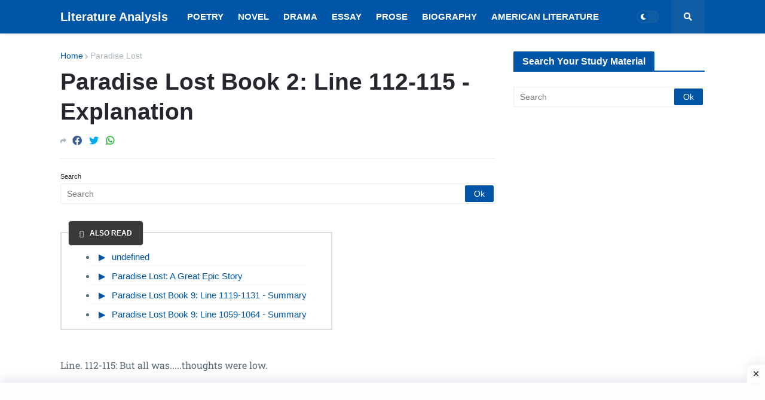

--- FILE ---
content_type: text/html; charset=utf-8
request_url: https://www.google.com/recaptcha/api2/aframe
body_size: 268
content:
<!DOCTYPE HTML><html><head><meta http-equiv="content-type" content="text/html; charset=UTF-8"></head><body><script nonce="AKKd2OUUogKjWv4i6g-gGQ">/** Anti-fraud and anti-abuse applications only. See google.com/recaptcha */ try{var clients={'sodar':'https://pagead2.googlesyndication.com/pagead/sodar?'};window.addEventListener("message",function(a){try{if(a.source===window.parent){var b=JSON.parse(a.data);var c=clients[b['id']];if(c){var d=document.createElement('img');d.src=c+b['params']+'&rc='+(localStorage.getItem("rc::a")?sessionStorage.getItem("rc::b"):"");window.document.body.appendChild(d);sessionStorage.setItem("rc::e",parseInt(sessionStorage.getItem("rc::e")||0)+1);localStorage.setItem("rc::h",'1768740138437');}}}catch(b){}});window.parent.postMessage("_grecaptcha_ready", "*");}catch(b){}</script></body></html>

--- FILE ---
content_type: application/javascript; charset=utf-8
request_url: https://fundingchoicesmessages.google.com/f/AGSKWxVsSQQoCG-evHcduaqNC5GQ1XU-d__oBYQZEn2XHQ_i0nHewcxvBSsVUxe7Lkrvaz48wShdQP7TNWmDcDHXl43c4IcG9ThN2yR4g98gUskvypndX7y0LvVaqN73zjKEWtEv9kxvgdFVuwWjE74b1zsd6tMy1T2f25SWmhHJMlpwaXXCvrsbNWhVQ3Nu/_/468-20./mstextad?/adbtr./adframebottom./empty_ad_
body_size: -1291
content:
window['03494f80-4302-4949-850b-4d3f4e46080c'] = true;

--- FILE ---
content_type: text/javascript; charset=UTF-8
request_url: https://www.englishliterature.info/feeds/posts/default/-/Paradise%20Lost?alt=json-in-script&callback=related_results_labels&max-results=3
body_size: 7939
content:
// API callback
related_results_labels({"version":"1.0","encoding":"UTF-8","feed":{"xmlns":"http://www.w3.org/2005/Atom","xmlns$openSearch":"http://a9.com/-/spec/opensearchrss/1.0/","xmlns$blogger":"http://schemas.google.com/blogger/2008","xmlns$georss":"http://www.georss.org/georss","xmlns$gd":"http://schemas.google.com/g/2005","xmlns$thr":"http://purl.org/syndication/thread/1.0","id":{"$t":"tag:blogger.com,1999:blog-6663871399317638876"},"updated":{"$t":"2025-05-17T18:10:13.275+05:30"},"category":[{"term":"Novel"},{"term":"Poetry"},{"term":"Drama"},{"term":"American Literature"},{"term":"Paradise Lost"},{"term":"David Copperfield"},{"term":"Oliver Twist"},{"term":"Robert Frost"},{"term":"Gitanjali"},{"term":"Novelist"},{"term":"The Rape Of The Lock"},{"term":"A Passage to India"},{"term":"Poets"},{"term":"Short Story"},{"term":"Walt Whitman"},{"term":"Henry James"},{"term":"Tess of The d'Urbervilles"},{"term":"The Portrait of a Lady"},{"term":"Lord Jim"},{"term":"Jude The Obscure"},{"term":"Pride and Prejudice"},{"term":"The Adventures of Huckleberry Finn"},{"term":"Shakespeare"},{"term":"John Keats"},{"term":"WB Yeats"},{"term":"William Wordsworth"},{"term":"Hard Times"},{"term":"Author"},{"term":"Gulliver's Travels"},{"term":"As You Like It"},{"term":"Woman Writer"},{"term":"A Farewell To Arms"},{"term":"T.S Eliot"},{"term":"P. B. Shelley"},{"term":"Poetics"},{"term":"Coleridge"},{"term":"The Return of The Native"},{"term":"Adonais"},{"term":"Tom Jones"},{"term":"Alfred Tennyson"},{"term":"Wuthering Heights"},{"term":"Panchatantra"},{"term":"Stories"},{"term":"John Donne"},{"term":"Essay"},{"term":"The Odes"},{"term":"Literary"},{"term":"Mrs. Dalloway"},{"term":"A Tale of Two Cities"},{"term":"The Guide"},{"term":"Rabindranath Tagore"},{"term":"Tragedy"},{"term":"Sonnet"},{"term":"Untouchable"},{"term":"W.H Auden"},{"term":"Songs of Experience"},{"term":"The Eve of St. Agnes"},{"term":"Death of a Salesman"},{"term":"G. M. Hopkins"},{"term":"Matthew Arnold"},{"term":"The Rainbow"},{"term":"The Wreck of the Deutschland"},{"term":"Coolie"},{"term":"A Midsummer Night's Dream"},{"term":"Biography"},{"term":"Emily Dickinson"},{"term":"John Dryden"},{"term":"Prose"},{"term":"Songs of Innocence"},{"term":"The Hairy Ape"},{"term":"The Spectator"},{"term":"Hyperion"},{"term":"Murder in the Cathedral"},{"term":"Comedy"},{"term":"Old Man And The Sea"},{"term":"Edgar Allan Poe"},{"term":"The Importance of Being Earnest"},{"term":"Victorian Era"},{"term":"Dramatist"},{"term":"Eugene O'Neill"},{"term":"Look Back in Anger"},{"term":"The Waste Land"},{"term":"Thomas Hardy"},{"term":"John Milton"},{"term":"Mac Flecknoe"},{"term":"English Language"},{"term":"Old English Period"},{"term":"R.K Narayan"},{"term":"Riders To The Sea"},{"term":"Indian Literature"},{"term":"Tughlaq"},{"term":"Middle English Period"},{"term":"George Eliot"},{"term":"Latin Literature"},{"term":"The Prelude"},{"term":"Joseph Addison"},{"term":"Modernism"},{"term":"Much Ado About Nothing"},{"term":"Romanticism"},{"term":"The Comedy of Errors"},{"term":"The Rime of The Ancient Mariner"},{"term":"Alexander Pope"},{"term":"The Canterville Ghost"},{"term":"Anglo-Saxon"},{"term":"Ernest Hemingway"},{"term":"Jane Austen"},{"term":"Poet"},{"term":"The Merchant of Venice"},{"term":"Gothic Story"},{"term":"Epic"},{"term":"She Stoops To Conquer"},{"term":"Richard Steele"},{"term":"The Plague"},{"term":"Albert Camus"},{"term":"Composition"},{"term":"Elizabethan Era"},{"term":"Mulk Raj Anand"},{"term":"William Blake"},{"term":"The Mill on The Floss"},{"term":"Virginia Woolf"},{"term":"Criticism"},{"term":"Dramatic Poesy"},{"term":"Renaissance"},{"term":"Christabel"},{"term":"D. H. Lawrence"},{"term":"Historian"},{"term":"Holy Sonnets"},{"term":"The Lotus Eater"},{"term":"Charles Dickens"},{"term":"Hymn To Intellectual Beauty"},{"term":"James Joyce"},{"term":"Marlowe"},{"term":"The Princess"},{"term":"Araby"},{"term":"Chaucer"},{"term":"Henry Fielding"},{"term":"J.M Synge"},{"term":"Loan-word"},{"term":"The English Teacher"},{"term":"Age of Johnson"},{"term":"Inter-War Period"},{"term":"Kubla Khan"},{"term":"Restoration"},{"term":"Dover Beach"},{"term":"E. M. Forster"},{"term":"English Literature"},{"term":"Essayist"},{"term":"Good Morrow"},{"term":"Journalist"},{"term":"Raja Rao"},{"term":"Spenser"},{"term":"The Dark Room"},{"term":"The Fly"},{"term":"A Song for St. Cecilia’s Day"},{"term":"Age of Tennyson"},{"term":"Aristotle"},{"term":"Dejection An Ode"},{"term":"Dr Faustus"},{"term":"Dryden Age"},{"term":"Elegy"},{"term":"In Memoriam"},{"term":"John Osborne"},{"term":"Jonathan Swift"},{"term":"Joseph Conrad"},{"term":"Literature"},{"term":"Mark Twain"},{"term":"Mischief Of The Party Spirit"},{"term":"Mr. Sampath"},{"term":"Odes"},{"term":"Oscar Wilde"},{"term":"Philip Sidney"},{"term":"Robert Browning"},{"term":"Stream of Consciousness"},{"term":"Talkative Man"},{"term":"The Bachelor of Arts"},{"term":"The Financial Expert"},{"term":"The Vendor of Sweets"},{"term":"The World of Nagaraj"},{"term":"Tintern Abbey"},{"term":"To His Coy Mistress"},{"term":"Walter Scott"},{"term":"Alexander’s Feast"},{"term":"Arthur Miller"},{"term":"Emily Bronte"},{"term":"Frost at Midnight"},{"term":"George Bernard Shaw"},{"term":"Hamartia"},{"term":"Henry VI"},{"term":"John Galsworthy"},{"term":"Katherine Mansfield"},{"term":"Love Song of J. Alfred Prufrock"},{"term":"Maud"},{"term":"On His Blindness"},{"term":"One Act Play"},{"term":"Sailing to Byzantium"},{"term":"Samuel Richardson"},{"term":"The Man-Eater of Malgudi"},{"term":"The Mayor of Casterbridge"},{"term":"The Painter of Signs"},{"term":"The Sun Rising"},{"term":"Thomas Carlyle"},{"term":"A Tiger for Malgudi"},{"term":"Adam Bede"},{"term":"Age of Milton"},{"term":"Aldous Huxley"},{"term":"All’s Well that Ends Well"},{"term":"Ballad"},{"term":"Beowulf"},{"term":"Cymbeline"},{"term":"Daniel Defoe"},{"term":"Francis Bacon"},{"term":"Grammar"},{"term":"Hamlet"},{"term":"Henry IV"},{"term":"Heroic Epic"},{"term":"Imagist"},{"term":"J. M. Barrie"},{"term":"John Bunyan"},{"term":"Julius Caesar"},{"term":"King Lear"},{"term":"Laurence Sterne"},{"term":"Le Morte D'Arthur"},{"term":"Lord Byron"},{"term":"Lyrical Ballads"},{"term":"Macbeth"},{"term":"Mariana"},{"term":"Measure for Measure"},{"term":"Morte d'Arthur"},{"term":"Othello"},{"term":"Plato"},{"term":"Renouncing Of Love"},{"term":"Romeo and Juliet"},{"term":"Rupert Brooke"},{"term":"Samuel Johnson"},{"term":"Sarojini Naidu"},{"term":"Satire"},{"term":"Silas Marner"},{"term":"Swami and Friends"},{"term":"Thackeray"},{"term":"The Anglo-Saxon Chronicle"},{"term":"The Faerie Queene"},{"term":"The Lady of Shalott"},{"term":"The Owl and The Nightingale"},{"term":"The Post Office"},{"term":"The Taming of The Shrew"},{"term":"The Tempest"},{"term":"The Two Gentlemen of Verona"},{"term":"The Two Voice"},{"term":"The Windhover"},{"term":"Twelfth Night"},{"term":"Ulysses"},{"term":"Waiting for The Mahatma"},{"term":"William Langland"},{"term":"A Leaves and A Bud"},{"term":"A Pair of Blue Eyes"},{"term":"A Tale of a Tub"},{"term":"Abraham Lincoln"},{"term":"Absalom and Achitophel"},{"term":"Aeneid"},{"term":"Aesthetic School"},{"term":"Age of Pope"},{"term":"Algernon Charles Swinburne"},{"term":"Alice Walker"},{"term":"All for Love"},{"term":"Allegory"},{"term":"Almayer's Folly"},{"term":"An Astrologer's Day"},{"term":"Ancrene Wisse"},{"term":"Antony and Cleopatra"},{"term":"Arnold Bennett"},{"term":"Astrophel and Stella"},{"term":"Benjamin Disraeli"},{"term":"Biographer"},{"term":"Biographia Literaria"},{"term":"Candida"},{"term":"Canterbury Tales"},{"term":"Carrion Comfort"},{"term":"Cecil Day Lewis"},{"term":"Charles Kingsley"},{"term":"Charles Lamb"},{"term":"Chorus"},{"term":"Comparison"},{"term":"Coriolanus"},{"term":"Crossing The Bar"},{"term":"Culture and Anarchy"},{"term":"D.G. Rossetti"},{"term":"Dame Edith Sitwell"},{"term":"Deor's Lament"},{"term":"Don Juan"},{"term":"Duns Scotus's Oxford"},{"term":"E.C. Blunden"},{"term":"Edmund Burke"},{"term":"Edward Gibbon"},{"term":"Edward Johnson"},{"term":"Edward Taylor"},{"term":"Elizabeth Barrett Browning"},{"term":"Elizabeth Gaskell"},{"term":"Emma"},{"term":"Endymion"},{"term":"Euphues"},{"term":"Evelyn Waugh"},{"term":"Every Man in His Humour"},{"term":"Everyman"},{"term":"Ezra Pound"},{"term":"Far From The Madding Crowd"},{"term":"Friar Bacon and Friar Bungay"},{"term":"George Crabbe"},{"term":"George Meredith"},{"term":"George Moore"},{"term":"George Robert Gissing"},{"term":"Gerontion"},{"term":"Girish Karnad"},{"term":"God’s Grandeur"},{"term":"Graham Greene"},{"term":"H. G. Wells"},{"term":"Harley Granville-Barker"},{"term":"Heart of Darkness"},{"term":"Henry V"},{"term":"Henry VIII"},{"term":"Hungry Stones"},{"term":"Hurrahing in Harvest"},{"term":"Hydriotaphia"},{"term":"Idylls of The King"},{"term":"If You Call Me"},{"term":"Iliad"},{"term":"Jacobean era"},{"term":"James Boswell"},{"term":"James Macpherson"},{"term":"James Thomson 1700"},{"term":"John Lyly"},{"term":"John Mandeville"},{"term":"John Masefield"},{"term":"John Ruskin"},{"term":"John Webster"},{"term":"John Williams"},{"term":"John Winthrop"},{"term":"Kabuliwala"},{"term":"Kamala Das"},{"term":"Kanthapura"},{"term":"Khushwant Singh"},{"term":"King John"},{"term":"Lascelles Abercrombie"},{"term":"Layamon's Brut"},{"term":"Locksley Hall"},{"term":"Louis MacNeice"},{"term":"Love’s Labour’s Lost"},{"term":"Lytton Strachey"},{"term":"Mahabharata"},{"term":"Malgudi Days"},{"term":"Man and Superman"},{"term":"Mansfield Park"},{"term":"Mary Rowlandson"},{"term":"Maugham"},{"term":"Michael Wigglesworth"},{"term":"Middlemarch"},{"term":"Mr. Sampath The Printer of Malgudi"},{"term":"My Days"},{"term":"Nigger of Narcissus"},{"term":"Norman Mailer"},{"term":"Northanger Abbey"},{"term":"Nostromo"},{"term":"Ode to a Nightingale"},{"term":"Odyssey"},{"term":"Oenone"},{"term":"Of Studies"},{"term":"Oliver Goldsmith"},{"term":"On Heroes and Hero-Worship"},{"term":"Pamela"},{"term":"Pearl"},{"term":"Pericles"},{"term":"Periodical"},{"term":"Persuasion"},{"term":"Pied Beauty"},{"term":"Postcolonialism"},{"term":"Pre-Raphaelite"},{"term":"Prince of Tyre Pericles"},{"term":"Private Life of an Indian Prince"},{"term":"Prometheus Unbound"},{"term":"RamMohan Roy"},{"term":"Ramayana"},{"term":"Religio Laici"},{"term":"Richard Brinsley Sheridan"},{"term":"Richard II"},{"term":"Richard III"},{"term":"Robert Bridges"},{"term":"Robert Burns"},{"term":"Robert Greene"},{"term":"Robert Louis Stevenson"},{"term":"Robinson Crusoe"},{"term":"Roger Williams"},{"term":"Rudyard Kipling"},{"term":"Samson Agonistes"},{"term":"Samuel Beckett"},{"term":"Samuel Butler"},{"term":"Samuel Pepys"},{"term":"Sartor Resartus"},{"term":"Sense and Sensibility"},{"term":"Seven Summers \u0026 Morning Face"},{"term":"Seán O'Casey"},{"term":"Siegfried Sassoon"},{"term":"Sir Galahad"},{"term":"Sir Gawain and the Green Knight"},{"term":"Sir John Mandeville's Travels"},{"term":"Sir Thomas Browne"},{"term":"Sir Thomas Malory"},{"term":"Sons and Lovers"},{"term":"Spring and Fall"},{"term":"Sweeney Erect"},{"term":"Tamburlaine the Great"},{"term":"The Battle of Maldon"},{"term":"The Big Heart"},{"term":"The Brontës"},{"term":"The Caged Skylark"},{"term":"The Cenci"},{"term":"The Countess of Pembroke's Arcadia"},{"term":"The Divine Comedy"},{"term":"The Dream of the Rood"},{"term":"The Duchess of Malfi"},{"term":"The Dunciad"},{"term":"The Dynasts"},{"term":"The Epic of Gilgamesh"},{"term":"The Forsyte Saga"},{"term":"The Habit of Perfection"},{"term":"The Heart of Midlothian"},{"term":"The Lal Singh Trilogy"},{"term":"The Life of Johnson"},{"term":"The Life of Timon of Athens"},{"term":"The Maid's Tragedy"},{"term":"The Many Wives of Windsor"},{"term":"The Mirror for Magistrates"},{"term":"The Ormulum"},{"term":"The Palace of Art"},{"term":"The Passing of Arthur"},{"term":"The Pickwick Papers"},{"term":"The Pilgrim's Progress"},{"term":"The Playboy of The Western World"},{"term":"The Prologue To The Canterbury Tales"},{"term":"The Ring and The Book"},{"term":"The Secret Agent"},{"term":"The Serpent and the Rope"},{"term":"The Shoemaker's Holiday"},{"term":"The Spanish Tragedy"},{"term":"The Waiting for Godot"},{"term":"The Wanderer"},{"term":"The Waverley Novels"},{"term":"The Way of The World"},{"term":"The Winter's Tale"},{"term":"The Winter’s Tale"},{"term":"The Witch of Atlas"},{"term":"The Woodlanders"},{"term":"Thomas Babington Macaulay"},{"term":"Thomas Berger"},{"term":"Thomas Dekker"},{"term":"Thomas Gray"},{"term":"Thomas Kyd"},{"term":"Thomas More"},{"term":"Thomas Morton"},{"term":"Thomas Pynchon"},{"term":"Thou Art Indeed Just"},{"term":"Timon of Athens"},{"term":"Titus Andronicus"},{"term":"To Anne Killigrew"},{"term":"Tobias Smollett"},{"term":"Toni Morrison"},{"term":"Tristram Shandy"},{"term":"Troilus and Cressida"},{"term":"Troilus and Criseyde"},{"term":"Under The Banyan Tree"},{"term":"Under The Greenwood Tree"},{"term":"Under Western Eyes"},{"term":"Urn Burial"},{"term":"Utopia"},{"term":"Vanity Fair"},{"term":"Waiting for Mahatma"},{"term":"Walter De La Mare"},{"term":"Walter Savage Landor"},{"term":"Widsith"},{"term":"Wilfred Owen"},{"term":"William Collins"},{"term":"William Congreve"},{"term":"William Cowper"},{"term":"William Hazlitt"},{"term":"William Morris"}],"title":{"type":"text","$t":"Literature Analysis"},"subtitle":{"type":"html","$t":"You Matter Concerning The Celestial Form\nMy Awareness Awe Toward Your Gong\nAll Stimulants Goes For Illusory Form\nReach'out Toward Literary Conscious my Disposition.\nJackiey Ash"},"link":[{"rel":"http://schemas.google.com/g/2005#feed","type":"application/atom+xml","href":"https:\/\/www.englishliterature.info\/feeds\/posts\/default"},{"rel":"self","type":"application/atom+xml","href":"https:\/\/www.blogger.com\/feeds\/6663871399317638876\/posts\/default\/-\/Paradise+Lost?alt=json-in-script\u0026max-results=3"},{"rel":"alternate","type":"text/html","href":"https:\/\/www.englishliterature.info\/search\/label\/Paradise%20Lost"},{"rel":"hub","href":"http://pubsubhubbub.appspot.com/"},{"rel":"next","type":"application/atom+xml","href":"https:\/\/www.blogger.com\/feeds\/6663871399317638876\/posts\/default\/-\/Paradise+Lost\/-\/Paradise+Lost?alt=json-in-script\u0026start-index=4\u0026max-results=3"}],"author":[{"name":{"$t":"Jackiey Ash"},"uri":{"$t":"http:\/\/www.blogger.com\/profile\/00955534546340283476"},"email":{"$t":"noreply@blogger.com"},"gd$image":{"rel":"http://schemas.google.com/g/2005#thumbnail","width":"24","height":"32","src":"\/\/blogger.googleusercontent.com\/img\/b\/R29vZ2xl\/AVvXsEgfMPbnXm8rHS5tztGHF0xO40aTXYCWgNu2ly6f69SVAZbIvStjhMXf3x4YDtr3uukLrLXTAefECyeivZazVgmDlhPuDY1f3iMgCjfclIzAsbOCP3nusXzOziGtYKBvwg\/s220\/IMG_20210327_012500.jpg"}}],"generator":{"version":"7.00","uri":"http://www.blogger.com","$t":"Blogger"},"openSearch$totalResults":{"$t":"161"},"openSearch$startIndex":{"$t":"1"},"openSearch$itemsPerPage":{"$t":"3"},"entry":[{"id":{"$t":"tag:blogger.com,1999:blog-6663871399317638876.post-4384432503587311426"},"published":{"$t":"2023-08-09T09:00:00.001+05:30"},"updated":{"$t":"2023-08-09T09:00:00.137+05:30"},"category":[{"scheme":"http://www.blogger.com/atom/ns#","term":"Epic"},{"scheme":"http://www.blogger.com/atom/ns#","term":"Paradise Lost"}],"title":{"type":"text","$t":"Paradise Lost: A Great Epic Story"},"content":{"type":"html","$t":"\u003Cdiv\u003E\u003Cspan style=\"font-family: Roboto Slab; font-size: medium;\"\u003E\u0026nbsp; \u0026nbsp; \u0026nbsp; Paradise Lost is an epic in blank verse by John Milton (1608-1674). The first version, published in 1667, consisted of ten books with over ten thousand lines of verse. A second edition followed in 1674, arranged into twelve books with minor revisions throughout and a note on the versification. The story opens in hell, where Satan and his followers are recovering from defeat in a war they waged against God. They build a palace, called Pandemonium, where they hold council to determine whether or not to return to battle. Instead they decide to explore a new world prophesied to be created, where a safer course of revenge can be planned. Satan undertakes the mission alone. At the gate of hell, he meets his offspring, Sin and Death, who unbar the gates for him. He journeys across chaos till he sees the new universe floating near the larger globe which is heaven. God sees Satan flying towards this world and foretells the fall of man. His Son, who sits at his right hand, offers to sacrifice himself for man’s salvation. Meanwhile, Satan enters the new universe. He flies to the sun, where he tricks an angel, Uriel, into showing him the way to man’s home.\u003C\/span\u003E\u003C\/div\u003E\u003Cdiv\u003E\u003Cspan style=\"font-family: Roboto Slab; font-size: medium;\"\u003E\u003Cbr \/\u003E\u003C\/span\u003E\u003C\/div\u003E\u003Cdiv\u003E\u003Cspan style=\"font-family: Roboto Slab; font-size: medium;\"\u003E\u0026nbsp; \u0026nbsp; \u0026nbsp; Satan gains entrance into the Garden of Eden, where he finds Adam and Eve and becomes jealous of them. He overhears them speak of God’s commandment that they should not eat the forbidden fruit. Uriel warns Gabriel and his angels, who are guarding the gate of Paradise, of Satan’s presence. Satan is apprehended by them and banished from Eden. God sends Raphael to warn Adam and Eve about Satan. Raphael recounts to them how jealousy against the Son of God led a once favored angel to wage war against God in heaven, and how the Son, Messiah, cast him and his followers into hell. He relates how the world was created so mankind could one day replace the fallen angels in heaven.\u003C\/span\u003E\u003C\/div\u003E\u003Cdiv\u003E\u003Cspan style=\"font-family: Roboto Slab; font-size: medium;\"\u003E\u003Cbr \/\u003E\u003C\/span\u003E\u003C\/div\u003E\u003Cdiv\u003E\u003Cspan style=\"font-family: Roboto Slab; font-size: medium;\"\u003E\u0026nbsp; \u0026nbsp; \u0026nbsp; Satan returns to earth, and enters as a serpent. Finding Eve alone he induces her to eat the fruit of the forbidden tree. Adam, resigned to join in her fate, eats also. Their innocence is lost and they become aware of their nakedness. In shame and despair, they become hostile to each other. The Son of God descends to earth to judge the sinners, mercifully delaying their sentence of death. Sin and Death, sensing Satan’s success, build a highway to earth, their new home. Upon his return to hell, instead of a celebration of victory, Satan and his crew are turned into serpents as punishment. Adam reconciles with Eve. God sends Michael to expel the pair from Paradise, but first to reveal to Adam future events resulting from his sin. Adam is saddened by these visions, but ultimately revived by revelations of the future coming of the Savior of mankind. In sadness, mitigated with hope, Adam and Eve are sent away from the Garden of Paradise.\u003C\/span\u003E\u003C\/div\u003E"},"link":[{"rel":"edit","type":"application/atom+xml","href":"https:\/\/www.blogger.com\/feeds\/6663871399317638876\/posts\/default\/4384432503587311426"},{"rel":"self","type":"application/atom+xml","href":"https:\/\/www.blogger.com\/feeds\/6663871399317638876\/posts\/default\/4384432503587311426"},{"rel":"alternate","type":"text/html","href":"https:\/\/www.englishliterature.info\/2023\/08\/paradise-lost-great-epic-story.html","title":"Paradise Lost: A Great Epic Story"}],"author":[{"name":{"$t":"Jackiey Ash"},"uri":{"$t":"http:\/\/www.blogger.com\/profile\/00955534546340283476"},"email":{"$t":"noreply@blogger.com"},"gd$image":{"rel":"http://schemas.google.com/g/2005#thumbnail","width":"24","height":"32","src":"\/\/blogger.googleusercontent.com\/img\/b\/R29vZ2xl\/AVvXsEgfMPbnXm8rHS5tztGHF0xO40aTXYCWgNu2ly6f69SVAZbIvStjhMXf3x4YDtr3uukLrLXTAefECyeivZazVgmDlhPuDY1f3iMgCjfclIzAsbOCP3nusXzOziGtYKBvwg\/s220\/IMG_20210327_012500.jpg"}}]},{"id":{"$t":"tag:blogger.com,1999:blog-6663871399317638876.post-9103221932589445160"},"published":{"$t":"2023-01-09T12:00:00.001+05:30"},"updated":{"$t":"2023-01-09T12:00:00.170+05:30"},"category":[{"scheme":"http://www.blogger.com/atom/ns#","term":"Paradise Lost"}],"title":{"type":"text","$t":"Paradise Lost Book 9: Line 1119-1131 - Summary"},"content":{"type":"html","$t":"\u003Cdiv\u003E\u003Cspan style=\"font-family: Roboto Slab; font-size: medium;\"\u003ETHUS FENCED.....CLAIMED SUPERIOR’S WAY (LINES 1119-1131)\u003C\/span\u003E\u003C\/div\u003E\u003Cdiv\u003E\u003Cspan style=\"font-family: Roboto Slab; font-size: medium;\"\u003E\u003Cbr \/\u003E\u003C\/span\u003E\u003C\/div\u003E\u003Cdiv\u003E\u003Cspan style=\"font-family: Roboto Slab; font-size: medium;\"\u003E\u0026nbsp; \u0026nbsp; \u0026nbsp; The life of Adam and Eve in Paradise, is described by Milton as being one of innocent sexuality, until with their Fall, they become guiltily ashamed of their nakedness and try to cover themselves with fig leaves.\u003C\/span\u003E\u003C\/div\u003E\u003Cdiv\u003E\u003Cspan style=\"font-family: Roboto Slab; font-size: medium;\"\u003E\u003Cbr \/\u003E\u003C\/span\u003E\u003C\/div\u003E\u003Cdiv\u003E\u003Cspan style=\"font-family: Roboto Slab; font-size: medium;\"\u003E\u0026nbsp; \u0026nbsp; \u0026nbsp; However, the covering of their nakedness does not bring them any rest or peace of mind. Agitated and unhappy, they sat down and wept.\u003C\/span\u003E\u003C\/div\u003E\u003Cdiv\u003E\u003Cspan style=\"font-family: Roboto Slab; font-size: medium;\"\u003E\u003Cbr \/\u003E\u003C\/span\u003E\u003C\/div\u003E\u003Cdiv\u003E\u003Cspan style=\"font-family: Roboto Slab; font-size: medium;\"\u003E\u0026nbsp; \u0026nbsp; \u0026nbsp; But along with sorrow and shame, the Fall also makes them experience ugly passions that shook their minds like stormy winds. Adam and Eve the first parents of mankind are now subject to anger, hatred, mistrust, suspicion and discord, which makes them indulge in mutual accusations. Adam who had voluntarily eaten the fruit because he did not want to be separated from Eve, now accuses her of being the cause of his Fall. She in turn blames him for failing in his duty by allowing her to work separately from him. Thus, ugly passions and lustful notions now replace reason and sweet will in Adam and Eve. Neither of them is prepared to take the blame, and it is on this note of mutual strife that Book IX of Paradise Lost concludes.\u003C\/span\u003E\u003C\/div\u003E"},"link":[{"rel":"edit","type":"application/atom+xml","href":"https:\/\/www.blogger.com\/feeds\/6663871399317638876\/posts\/default\/9103221932589445160"},{"rel":"self","type":"application/atom+xml","href":"https:\/\/www.blogger.com\/feeds\/6663871399317638876\/posts\/default\/9103221932589445160"},{"rel":"alternate","type":"text/html","href":"https:\/\/www.englishliterature.info\/2023\/01\/paradise-lost-book-9-line-1119-1131.html","title":"Paradise Lost Book 9: Line 1119-1131 - Summary"}],"author":[{"name":{"$t":"Jackiey Ash"},"uri":{"$t":"http:\/\/www.blogger.com\/profile\/00955534546340283476"},"email":{"$t":"noreply@blogger.com"},"gd$image":{"rel":"http://schemas.google.com/g/2005#thumbnail","width":"24","height":"32","src":"\/\/blogger.googleusercontent.com\/img\/b\/R29vZ2xl\/AVvXsEgfMPbnXm8rHS5tztGHF0xO40aTXYCWgNu2ly6f69SVAZbIvStjhMXf3x4YDtr3uukLrLXTAefECyeivZazVgmDlhPuDY1f3iMgCjfclIzAsbOCP3nusXzOziGtYKBvwg\/s220\/IMG_20210327_012500.jpg"}}]},{"id":{"$t":"tag:blogger.com,1999:blog-6663871399317638876.post-4590137504602507515"},"published":{"$t":"2023-01-09T11:00:00.001+05:30"},"updated":{"$t":"2023-01-09T11:00:00.180+05:30"},"category":[{"scheme":"http://www.blogger.com/atom/ns#","term":"Paradise Lost"}],"title":{"type":"text","$t":"Paradise Lost Book 9: Line 1059-1064 - Summary"},"content":{"type":"html","$t":"\u003Cdiv\u003E\u003Cspan style=\"font-family: Roboto Slab; font-size: medium;\"\u003ESO ROSE THE DANITE STRONG.....STRICKEN MUTE (LINE 1059-1064)\u003C\/span\u003E\u003C\/div\u003E\u003Cdiv\u003E\u003Cspan style=\"font-family: Roboto Slab; font-size: medium;\"\u003E\u003Cbr \/\u003E\u003C\/span\u003E\u003C\/div\u003E\u003Cdiv\u003E\u003Cspan style=\"font-family: Roboto Slab; font-size: medium;\"\u003E\u0026nbsp; \u0026nbsp; \u0026nbsp; The effect of the forbidden fruit is to inflame their passions and their innocence is lost leaving them naked and exposed to guilty shame. Awaking from the disturbed slumber after their amorous play they are in a state of despair and are afraid of the divine punishment that is to overcome them.\u003C\/span\u003E\u003C\/div\u003E\u003Cdiv\u003E\u003Cspan style=\"font-family: Roboto Slab; font-size: medium;\"\u003E\u003Cbr \/\u003E\u003C\/span\u003E\u003C\/div\u003E\u003Cdiv\u003E\u003Cspan style=\"font-family: Roboto Slab; font-size: medium;\"\u003E\u0026nbsp; \u0026nbsp; \u0026nbsp; Adam and Eve are compared to Samson and Delilah in these lines. Samson, strong like Hercules, the Greek hero, owed his invincibility to the power that resided in his hair. The Philistine Delilah whom he had married persuaded him to tell him the secret of his strength and cut off his hair during his sleep. Samson woke up to find that he had lost his Herculean strength. Similarly, Adam and Eve wake up shorn of all their virtue and glory. They had been just below the angels in the hierarchy of creation but after the fall they are sinful creatures prey to death and suffering. For a long time Adam and Eve sit dazed and silent and then Adam expresses his mental torment and anguish by accusing Eve of having disobeyed him and gone out alone foolishly complacent about her power to resist temptation. Thus, now though their eyes are opened, their minds are darkened and they are devoid of their natural virtue, honor and righteousness.\u003C\/span\u003E\u003C\/div\u003E"},"link":[{"rel":"edit","type":"application/atom+xml","href":"https:\/\/www.blogger.com\/feeds\/6663871399317638876\/posts\/default\/4590137504602507515"},{"rel":"self","type":"application/atom+xml","href":"https:\/\/www.blogger.com\/feeds\/6663871399317638876\/posts\/default\/4590137504602507515"},{"rel":"alternate","type":"text/html","href":"https:\/\/www.englishliterature.info\/2023\/01\/paradise-lost-book-9-line-1059-1064.html","title":"Paradise Lost Book 9: Line 1059-1064 - Summary"}],"author":[{"name":{"$t":"Jackiey Ash"},"uri":{"$t":"http:\/\/www.blogger.com\/profile\/00955534546340283476"},"email":{"$t":"noreply@blogger.com"},"gd$image":{"rel":"http://schemas.google.com/g/2005#thumbnail","width":"24","height":"32","src":"\/\/blogger.googleusercontent.com\/img\/b\/R29vZ2xl\/AVvXsEgfMPbnXm8rHS5tztGHF0xO40aTXYCWgNu2ly6f69SVAZbIvStjhMXf3x4YDtr3uukLrLXTAefECyeivZazVgmDlhPuDY1f3iMgCjfclIzAsbOCP3nusXzOziGtYKBvwg\/s220\/IMG_20210327_012500.jpg"}}]}]}});